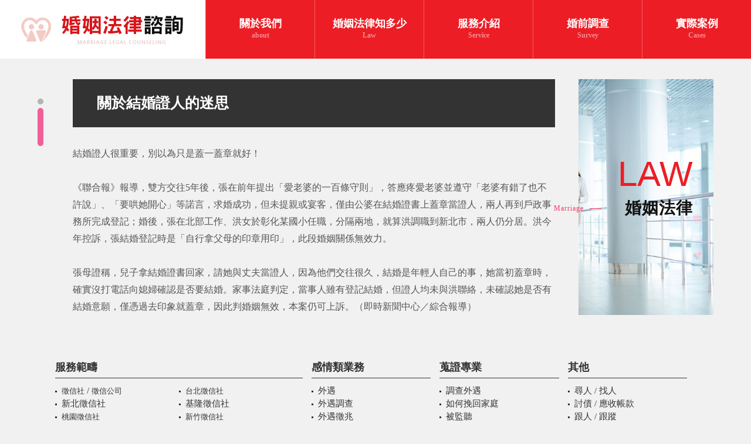

--- FILE ---
content_type: text/html
request_url: https://syg.com.tw/law03.html
body_size: 3515
content:
<!DOCTYPE html>
<html>
<head>
	<meta charset="utf-8">
	<title>婚姻法律諮詢｜婚姻諮詢</title>
	<meta name="keywords" content="婚姻法律諮詢,法律諮詢,法律便民服務,離婚法律諮詢,外遇法律諮詢,婚姻諮詢" />
	<meta name="description" content="婚姻法律諮詢｜婚姻諮詢有專業的律師協助您婚姻法律問題詢問，無論您遇到婚姻任何問題都歡迎來洽詢！" />
	<meta name="designer" content="天狼星網頁設計" />
	<meta name="viewport" content="width=device-width">
	<link href="css/style.css" rel="stylesheet" media="screen">
	<script src="js/jquery-1.8.3.min.js"></script>	
    <script src="js/jquery.tools.min.js"></script>
	<script src="js/template.js"></script>
	<script src="js/menu.js"></script>
	<script src="https://www.gemstw.com/js/jquery-1.8.3.min.js"></script>
	<script src="https://www.gemstw.com/online/online_service.js"></script>
	<!-- Google tag (gtag.js) 20230608 -->
	<script async src="https://www.googletagmanager.com/gtag/js?id=G-9WS95D7VE2"></script>
	<script>
		window.dataLayer = window.dataLayer || [];
		function gtag(){dataLayer.push(arguments);}
		gtag('js', new Date());

		gtag('config', 'G-9WS95D7VE2');
	</script>
</head>
<body>
    <header>        <div class="main">
            <a href="index.html" class="logo"></a>
            <nav>
                <a href="about.html" title="關於我們">關於我們<span>about</span></a>
                <a href="law.html" title="婚姻法律知多少">婚姻法律知多少<span>Law</span></a>
                <a href="marriage.html" title="服務介紹">服務介紹<span>Service</span></a>
                <a href="survey.html" title="婚前調查">婚前調查<span>Survey</span></a>
                <a href="cases.html" title="實際案例">實際案例<span>Cases</span></a>
            </nav>
            <a href="https://line.me/R/ti/p/%40375lvwrf" class="line" target="_blank" name="online_service1"><img src="https://www.gemstw.com/online/qr_img/d/2n.png" alt=""/></a>
        </div>
        <div class="navmain animated">
            <div class="main">
            <nav>
                <p>
                    <a href="service06.html" title="離婚證人">法律諮詢</a>
                    <a href="service11.html" title="婚姻感情">婚姻感情</a>
                    <a href="service12.html" title="感情挽回">感情挽回</a>
                    <a href="service13.html" title="拯救家庭">拯救家庭</a>
                    <a href="service07.html" title="外遇證據">外遇證據</a>
                    <a href="service08.html" title="外遇調查">外遇調查</a>
                    <a href="service09.html" title="外遇專案">外遇專案</a>
                    <a href="service10.html" title="外遇問題">外遇問題</a>
                    <a href="service01.html" title="離婚證人">離婚證人</a>
                    <a href="service02.html" title="離婚證人">離婚協調</a>
                    <a href="service03.html" title="離婚證人">離婚登記</a>
                    <a href="service04.html" title="離婚監護權">離婚監護權</a>
                    <a href="service05.html" title="離婚贍養費">離婚贍養費</a>
                </p>
            </nav>
            </div>
        </div>
        <div class="navbtn"><a><div class="bar animated"></div><div class="bar bar1 animated"></div><div class="bar bar2 animated"></div><div class="navbg animated"></div></a></div>
    </header>
    <div class="pagebanner">
        <div class="main">
            <div class="title">
                <div class="en">LAW</div>
                <h2>婚姻法律</h2>
                <span>Marriage</span>
            </div>
        </div>
    </div>
    <div class="casemain">
        <div class="date"><span>婚姻</span>相關</div>
        <h1>關於結婚證人的迷思</h1>
        <p>
結婚證人很重要，別以為只是蓋一蓋章就好！
<br><br>
《聯合報》報導，雙方交往5年後，張在前年提出「愛老婆的一百條守則」，答應疼愛老婆並遵守「老婆有錯了也不許說」、「要哄她開心」等諾言，求婚成功，但未提親或宴客，僅由公婆在結婚證書上蓋章當證人，兩人再到戶政事務所完成登記；婚後，張在北部工作、洪女於彰化某國小任職，分隔兩地，就算洪調職到新北市，兩人仍分居。洪今年控訴，張結婚登記時是「自行拿父母的印章用印」，此段婚姻關係無效力。
<br><br>
張母證稱，兒子拿結婚證書回家，請她與丈夫當證人，因為他們交往很久，結婚是年輕人自己的事，她當初蓋章時，確實沒打電話向媳婦確認是否要結婚。家事法庭判定，當事人雖有登記結婚，但證人均未與洪聯絡，未確認她是否有結婚意願，僅憑過去印象就蓋章，因此判婚姻無效，本案仍可上訴。（即時新聞中心／綜合報導）
</p>
        </div>
            <style type="text/css">
.linkbox{ display:flex; width:90%;  max-width:1300px; margin:20px auto 30px auto; padding:30px; flex-wrap:wrap;  border-radius:15px; font-size:15px; line-height:19px; color:#333; clear:both;}
.linkbox ul{ display:flex; flex-wrap:wrap; width:calc(60% / 3 - 15px); margin:0 15px 0 0; padding:0; height:100%;list-style: none;}
.linkbox ul li{ width:100%; margin:0 0 3px 0;}
.linkbox ul li::before{ content:''; display:inline-block; width:3px; height:3px; margin:0 8px 0 0; background:#333; vertical-align: middle;}
.linkbox ul li.tt{ width:100%; font-size:18px; font-weight: bold; border-bottom:1px solid #333; padding:0 0 8px 0; margin:0 0 12px 0;}
.linkbox ul li.tt::before{ display: none;}
.linkbox ul li a{ font-size:13px; line-height:19px; color:#333; text-decoration:none;}
.linkbox ul:first-child{ width:calc(40% - 15px);}
.linkbox ul:first-child li{ width:50%;}
.linkbox ul:first-child li.tt{ width:100%;}

</style>
<div class="linkbox">
<ul>
    <li class="tt">服務範疇</li>
    <li><a href="https://www.kat.org.tw/">徵信社</a> / <a href="https://www.kat.org.tw/service/service03.html">徵信公司</a></li>
    <li><a href="https://www.kat.org.tw/think-tank/Taipei.html">台北徵信社</a></li>
    <li>新北徵信社</li>
    <li>基隆徵信社</li>
    <li><a href="https://www.kat.org.tw/think-tank/Taoyuan.html">桃園徵信社</a></li>
    <li><a href="https://www.kat.org.tw/think-tank/Hsinchu.html">新竹徵信社</a></li>
    <li>苗栗徵信社</li>
    <li>台中徵信社</li>
    <li><a href="https://www.kat.org.tw/think-tank/Changhua.html">彰化徵信社</a></li>
    <li>雲林徵信社</li>
    <li>南投徵信社</li>
    <li>嘉義徵信社</li>
    <li>台南徵信社</li>
    <li><a href="https://www.kat.org.tw/think-tank/Kaohsiung.html">高雄徵信社</a></li>
    <li>屏東徵信社</li>
    <li>宜蘭徵信社</li>
    <li>花蓮徵信社</li>
    <li>台東徵信社</li>
    <li><a href="https://www.kat.org.tw/service/service0018.html">澎湖徵信社</a></li>
    <li>金門徵信社</li>
    <li>偵探社 / 私家偵探社</li>
    <li><a href="https://www.kat.org.tw/price.html">徵信社費用</a> / <a href="https://www.kat.org.tw/price.html">徵信社價格</a></li>
    <li><a href="https://www.kat.org.tw/about.html">合法徵信社</a></li>
    <li><a href="https://www.kat.org.tw/service/service21.html">優良徵信社</a></li>
    <li>徵信社推薦</li>
    <li>什麼是徵信社</li>
</ul>
<ul>
<li class="tt">感情類業務</li>
    <li>外遇</li>
    <li>外遇調查</li>
    <li>外遇徵兆</li>
    <li>外遇離婚</li>
    <li><a href="https://www.kat.org.tw/think-tank/grab-rape.html">抓姦</a></li>
    <li>抓姦費用</li>
    <li>感情挽回</li>
    <li>感情問題</li>
    <li>婚姻諮詢 / 婚姻諮商</li>
</ul>
<ul>
<li class="tt">蒐證專業</li>
    <li>調查外遇</li>
    <li>如何挽回家庭</li>
    <li>被監聽</li>
    <li>查老公 / 查老婆</li>
    <li>查女友 / 查男友</li>
    <li>反蒐證</li>
    <li>子女行蹤</li>
    <li>子女被霸凌</li>
</ul>
<ul>
<li class="tt">其他</li>
    <li>尋人 / 找人</li>
    <li>討債 / 應收帳款</li>
    <li>跟人 / 跟蹤</li>
    <li>侵害配偶權</li>
    <li>投資詐騙</li>
    <li>法律諮詢 / 婚姻法律諮詢</li>
    <li>離婚證人</li>
    <li>離婚設計 / <a href="https://www.kat.org.tw/think-tank/divorceagreement05.html">離婚協助</a></li>
    <li>贍養費</li>
    <li>醫療糾紛</li>
</ul>
</div>

    <footer>
        <div class="main">
            <a href="" class="logo">婚姻法律諮詢</a>
            <div class="link">
                
                
                <p class="tel">24小時諮詢專線<a href="tel:0800-777-636">0800-777-636</a></p>
            </div>
        </div>
    </footer>
    <a href="tel:0800-777-636" class="motel">電話諮詢</a><a href="https://line.me/R/ti/p/%40375lvwrf" target="_blank" class="moonline">LINE客服</a>
<script defer src="https://static.cloudflareinsights.com/beacon.min.js/vcd15cbe7772f49c399c6a5babf22c1241717689176015" integrity="sha512-ZpsOmlRQV6y907TI0dKBHq9Md29nnaEIPlkf84rnaERnq6zvWvPUqr2ft8M1aS28oN72PdrCzSjY4U6VaAw1EQ==" data-cf-beacon='{"version":"2024.11.0","token":"87c3803c4110412495e1f0fb1c5d08e3","r":1,"server_timing":{"name":{"cfCacheStatus":true,"cfEdge":true,"cfExtPri":true,"cfL4":true,"cfOrigin":true,"cfSpeedBrain":true},"location_startswith":null}}' crossorigin="anonymous"></script>
</body>
</html>

--- FILE ---
content_type: text/css
request_url: https://syg.com.tw/css/style.css
body_size: 6664
content:
@charset "UTF-8";
@import url(reset.css);

body{ background:#f1f1f1; padding:100px 0 0 0;}

.animated{-webkit-transition:all .5s ease;transition:all .5s ease}
header{position:fixed;top:0;left:0;z-index:99;display:block;width:100%;height:100px;background:#ed1d25; border-radius:0;}
header .main{display:block;overflow:hidden;margin:0 auto;padding:20px 0 0;width:100%; height:100%; position:absolute; top:0; left:0;}
header .main a.logo{ display:block; width:350px; height:100px; margin:0 auto 30px auto; background:#FFF url(../images/logo.png) no-repeat center center; text-indent:-5000px; position:absolute; top:0; left:0px;}
header .main nav{ display: block; width:calc(100% - 350px); padding:0 0 0 0; position:absolute; top:0; left:350px; font-size:0; letter-spacing:0;}
header .main nav a{display: inline-block; width:20%;height:100px;  padding:30px 0 0 0; border-left:1px solid rgba(255,255,255,0.3); color:#FFF;font-weight:700;font-size:18px;font-family:"微軟正黑體";line-height:20px; text-align:center;}
header .main a.line{ display: none; width:150px; position:absolute; bottom:10px; left:calc(50% - 75px);}
header .main a.line img{ width:100%;}

.indexteam header .main nav a img,header .indexteam .main nav a img,header .main nav a span{display:block;color:rgba(255,255,255,0.5);text-align:center;font-size:9pt}
header .navmain{position:absolute;top:100px;left:0; display: none; overflow:hidden; padding:0; width:100%; height:0px; background:#eaeaea; box-shadow:10px 0px 20px rgba(0,0,0,.2);opacity:0}
header .navmain .main{padding:50px 0 0 0;}
header .navmain .main nav{ top:50%; transform: translateY(-50%);}
header .navmain .main nav p{display:block; width:100%; margin:0;color:#eaeaea;vertical-align:top; font-weight:700;font-size:20px;font-family:"宋体";line-height:22px}
header .navmain .main nav p a{display: inline-block;margin:0 0 0px 0; color:#555;text-align: left;letter-spacing:1px;font-weight:400;font-size:18px;font-family:"微軟正黑體"}
header:hover .navmain{display: none; height:180px;opacity:1}

.navbtn{position:absolute;top: 5px;right:0;z-index:10;display:none;cursor:pointer}
.navbtn,.navbtn a{width:55px;height:55px}
.navbtn a{position:relative;display:block}
.navbtn a .bar{position:absolute;top:calc(50% - 1.5px);left:calc(50% - 14px);z-index:2;display:block;width:28px;height:1px;border-radius:3px;background:#FFF}
.navbtn a .bar1{top:calc(50% - 10px);z-index:2}
.navbtn a .bar2{top:calc(50% + 7px);size:2}
.navbtn.open a .bar1,.navbtn.open a .bar2{display:none}

.banner{display:block;margin:0 auto 100px auto;padding:0 0 0 0; width:100%; position:relative;}
.banner .img{position:relative;display:block;width:100%; height:90vh; background:url(../images/banner01.jpg) no-repeat center center; background-size:cover;}
.banner .img::after{ content:''; display:block; width:100%; height:100%; background:rgba(0,0,0,0.5);}
.banner .img img{width:100%;height:auto}
.banner .img img.moblie{display:none}
.banner .img .slogan{position:absolute;top:20%;left:10%;display:block;width:auto; font-size:70px; line-height:80px; font-weight:600; color:#FFF; font-family:'Montserrat', sans-serif; text-transform:uppercase;}
.banner .img .slogan span{ font-size:120px; color: transparent; -webkit-text-stroke: 2px #FFF;}
.banner .img .slogan strong{ display:block; font-size:25px;font-family:"微軟正黑體"; letter-spacing:12px;}
.banner .img2{ display:block;width:90%; max-width:1500px; margin:-10% auto 0 auto; overflow:hidden; position:relative; z-index:2;}
.banner .img2 img{ display: inline-block; width:35%; vertical-align: bottom;}
.banner::after{ display:block; width:60%; height:100vh; background:#FFF; position:absolute; left: 0%; top:calc(100vh + 120px); z-index:1;}

.banner .telbox{display: inline-block; width:60%; margin: 0 0 80px 0;text-align: left; vertical-align: bottom;}
.banner .telbox .main{display:inline-block;padding:0; color:#333;text-align:left;letter-spacing:1px;font-weight:700;font-size:20px;font-family:"微軟正黑體";line-height:26px;}
.banner .telbox .main a.tel{display:block;margin:0 0 10px;padding:0 0 15px; color:#ed1d25;letter-spacing:5px;font-weight:700;font-size:70px;font-family:Century Gothic;line-height:55px; position:relative;}
.banner .telbox .main a.tel::after{ content:''; display:block; width:50px; height:5px; margin:20px 0 0 0; background:#333; border-radius:10px;}
.banner .telbox .main a.btn{display:inline-block;width:calc(50% - 6px); height:60px; margin:0 0 30px -5px; color:#fff;text-align:center;font-size:20px;line-height:60px; background:#333;}
.banner .telbox .main a.btn img{display:inline-block; width:auto; margin:0 15px 0 0;vertical-align:middle}
.banner .telbox .indexteam .main a.btn img,.banner .telbox .main a.btn span,.indexteam .banner .telbox .main a.btn img{display:inline-block;vertical-align:middle;font-family:"微軟正黑體"; color:#fff;}
.banner .telbox .main a.btn.mail{}

div.index_column2 { display: block; width:90%;max-width:75pc; margin:0 auto 70px auto; letter-spacing:0; position:relative; z-index:3;}
div.column_5 { display:inline-block; width:55%;  padding: 0px 0 0 0; vertical-align: middle;}
div.column_6 { display:inline-block; width:calc(45% - 6px); margin:0 0 0 0; vertical-align: bottom; font-size:16px;font-family:"微軟正黑體"; line-height:29px; vertical-align: bottom;}
div.column_6 strong{ display:block; margin:0 0 -20px -20px; font-size:100px; line-height:60px;color: transparent; -webkit-text-stroke: 3px #ed1d25; position:relative; z-index:2; font-family:'Montserrat', sans-serif;}
div.column_6 img{ display:block; width:90%; margin:0 0 30px 0;}
div.column_6 h2 { display:block; width:90%; margin:0 0 15px 0; font-size:26px;font-family:"微軟正黑體"; line-height:29px;}
div.column_6 p{ display:block; width:90%;}

div.column_5 .index_report1 { float:left; background: url(../images/report_bg.jpg) no-repeat; position:relative; width:281px; height:124px; margin: 0 0 0 20px;}
div.column_5 .index_report2 { float:left; background: url(../images/report_bg.jpg) no-repeat; position:relative; width:281px; height:124px; margin: 0 0 0 10px;}
div.column_5 .index_report1 .prtsc, .index_report2 .prtsc { position:absolute; z-index:1; top:17px; left:20px;}
div.column_5 .index_report1 .prtsc_border, .index_report2 .prtsc_border { position:absolute; z-index:2; top:10px; left:12px;}
div.column_5 .index_report1 .txt, .index_report2 .txt { position:absolute; z-index:3; top:30px; left:155px; right:10px; color:#333333; line-height:20px;}
div.column_5 .index_report1 .txt a, .index_report2 .txt a { color:#ff3366; font-weight:bold; text-decoration: none;}
div.column_5 .index_report1 .txt a:hover, .index_report2 .txt a:hover {color:#cc3366; font-weight:bold; text-decoration: none;}
div.column_5 .index_report1 .txt strong, index_report2 .txt strong { font-weight:normal; color:#000000;}

#case-tab { width: 100%; margin:10px auto 0 auto;}
#case-tab ul, #case-tab li { list-style: none; margin: 0; padding: 0; }
#case-tab .tabs{ display:block; width:100%;}
#case-tab .tabs li { float: left; width:calc(100% / 3); height:50px; margin: 0 0 -5px 0; border: 3px solid #ed1d25; background: #FFF; cursor: pointer; font-family:"微軟正黑體"; font-size:18px; line-height:44px; text-align:center;}
#case-tab .tabs li.active { background: #ed1d25; padding-bottom: 1px; border-bottom: none; color:#fff;}
#case-tab .tabs li.hover{ background: #ed1d25; color:#fff;}

#case-tab .tabs span { color:#ed1d25; font-weight: bold;}
#case-tab .tabs li.active span{ color:#FFF;}
#case-tab .tabs li.hover span{ color:#fff;}

#case-tab .tab_container { clear: both; border: 5px solid #ed1d25; background: #fff; overflow: hidden;}
#case-tab .tab_container ul { position: relative; height: 350px; padding:50px 0; overflow: hidden;}
#case-tab .tab_container .tab_content li { position: absolute; width: 100%; height: 260px; padding: 15px; background: #fff;}
#case-tab .tab_container .tab_content li img { display: block; float: left; margin-right: 15px;}
#case-tab .tab_container .tab_content li p{  width:80%;font-family:"微軟正黑體"; font-size:16px; color:#333; margin:0 auto;}
#case-tab .tab_container .tab_content li a{ position:relative; display:block; width:100%; height:30px; line-height:25px; border-bottom:1px dotted #ccc; margin:0 0 8px 0; padding:0 0 8px 20px; overflow:hidden; background:url(../images/icon_1.jpg) no-repeat 0 50%;}
#case-tab .tab_container .tab_content li a.last { border:0;}
#case-tab .tab_container .tab_content li a::before{ content:''; display:block; width:5px; height:5px; background:#ddd; position:absolute; top:10px; left:5px;}

.indexservice{display:block;margin:0 auto 5pc;width:90%;max-width:75pc}
.indexservice .left{position:relative;display:inline-block;width:48%}
.indexservice .left a{ display:inline-block; overflow:hidden; font-size:0; line-height:0;}
.indexservice .left img{width:100%;height:auto}
.indexservice .left .title{position:absolute;top:5%;left:-5%;display:inline-block;color:#ed1d25;text-align:right;font-size:60px;font-family:'Montserrat', sans-serif;line-height:86px}
.indexservice .left .title h2{float:right;display:inline-block;color:#111;letter-spacing:1px;font-size:28px;font-family:"微軟正黑體";line-height:30px}
.indexservice .left .title .indexteam .main a img,.indexservice .left .title span,.indexteam .main a .indexservice .left .title img{float:left;margin:0 0 0 10%;color:#ed1d25;letter-spacing:1px;font-size:9pt;font-family:Century Gothic;line-height:30px}
.indexservice .left .title .indexteam .main a img:after,.indexservice .left .title span:after,.indexteam .main a .indexservice .left .title img:after{display:inline-block;margin:-2px 0 0 10px;width:20px;height:1px;background:#f23d67;content:'';vertical-align:middle}
.indexservice .left .class{position:absolute;bottom:0;left:0;display:block;overflow:hidden;padding:20px 5% 30px;width:100%;height:0;background:#f1f1f1;opacity:0}
.indexservice .left .class a{display:inline-block;margin:0 5px 10px 0;padding:0 18px;border:1px solid #ddd;border-radius:15px;color:#555;font-size:1pc;font-family:"微軟正黑體";line-height:30px}
.indexservice .left:hover .class{height:30%;opacity:1}
.indexservice ul{margin:0 0 0 -5px;width:52%;vertical-align:top;letter-spacing:-5px}
.indexservice ul,.indexservice ul li{position:relative;display:inline-block;font-size:0;line-height:0; overflow:hidden;}
.indexservice ul li{margin:0 0 4% 5%;padding:0;width:45%}
.indexservice ul li img{width:100%;height:auto}
.indexservice ul li .title{position:absolute;bottom:0;left:0;display:block;overflow:hidden;padding:10px 0;width:100%;background:#f1f1f1;}
.indexservice ul li .title h2{display:inline-block;margin:0 0 8px;color:#111;letter-spacing:1px;font-size:22px;font-family:"微軟正黑體";line-height:26px}
.indexservice ul li .title .indexteam .main a img,.indexservice ul li .title span,.indexteam .main a .indexservice ul li .title img{float:right;color:#ed1d25;letter-spacing:1px;font-size:9pt;font-family:Century Gothic;line-height:26px}
.indexservice ul li .title .indexteam .main a img:after,.indexservice ul li .title span:after,.indexteam .main a .indexservice ul li .title img:after{display:inline-block;margin:-2px 0 0 10px;width:20px;height:1px;background:#f23d67;content:'';vertical-align:middle}
.indexservice ul li .title .class{clear:both;display:block;overflow:hidden;margin:0;width:100%;height:0;color:#555;letter-spacing:1px;font-size:1pc;line-height:31px;opacity:0}
.indexservice ul li .title .class a{display:inline-block;color:#555;font-size:1pc;font-family:"微軟正黑體";line-height:21px}
.indexservice ul li.big{margin:0 0 0 5%; width:100%;}
.indexservice ul li:hover .title .class{height:60px;opacity:1}
.indexqa{display:block;margin:0 auto 5pc;padding:20px 3%;width:90%;max-width:750pt;border-radius:75pt;background:#c39a6f}
.indexqa .title{display:inline-block;color:#fff;font-weight:700;font-size:20px;font-family:"微軟正黑體";line-height:22px}
.indexqa .title .indexteam .main a img,.indexqa .title a,.indexqa .title img,.indexqa .title span,.indexteam .main a .indexqa .title img{display:inline-block;margin:0 10px 0 0;vertical-align:middle}
.indexqa .title .indexteam .main a img,.indexqa .title span,.indexteam .main a .indexqa .title img{margin:0 28px 0 0}
.indexqa .title a{margin:0 15px 0 0;font-weight:400;font-size:1pc}
.indexqa .title a:before{display:inline-block;margin:0 10px 0 0;width:5px;height:5px;background:#fff;content:'';vertical-align:middle}
.indexabout{display:block;overflow:hidden;margin:0 auto 5pc;width:90%;max-width:75pc}
.indexabout .title{float:right;display:block;width:250px;color:#ed1d25;text-align:right;font-size:60px;font-family:'Montserrat', sans-serif;line-height:86px}
.indexabout .title h3{display:block;color:#111;text-align:right;letter-spacing:1px;font-size:28px;font-family:"微軟正黑體";line-height:30px}
.indexabout .title a{display:inline-block;padding:5px 0 0 20px;border-top:1px solid #bbb;color:#888;font-size:15px;font-family:Century Gothic;line-height:19px}
.indexabout .text{float:left;display:block;padding:0 0 0 75pt;width:calc(100% - 280px);background:url(../images/icon.png) no-repeat 20px 10px;color:#111;letter-spacing:1px;font-size:1pc;font-family:"微軟正黑體";line-height:29px}
.indexteam{display:block;margin:0 auto 75pt;width:100%;background:#FFF}
.indexteam .main{position:relative;display:block;margin:0 auto;padding:90pt 0 75pt 75pt;width:90%;max-width:75pc}
.indexteam .main img.woman{position:absolute;right:0;bottom:0;display:block;width:45%}
.indexteam .main h3{display:block;margin:0 0 30px;color:#111;font-size:30px;font-family:"宋体";line-height:39px}
.indexteam .main p{ display: block; width:40%; margin:0 0 30px 0; font-size:16px; line-height:29px; font-family:"微軟正黑體";}
.indexteam .main .en{color:#dbba8c;font-size:30px;font-family:Adobe Garamond Pro;line-height:36px}
.indexteam .main a{display:inline-block;margin:0 10px 0 0;padding:0 25px;height:60px;border-radius:30px;background:#fff;color:#f23d67;font-weight:bolder;font-size:20px;font-family:"微軟正黑體";line-height:55px}
.indexteam .main a img,.indexteam .main a span{display:inline-block;vertical-align:middle}
.indexteam .main a img{margin:0 10px 0 0}
.casesbg{display:block;padding:50px 0 20px;background:#eaeaea}
.indexcase{display:block;overflow:hidden;margin:0 auto 5pc;width:90%;max-width:75pc}
.indexcase .left{float:left;display:block;margin:40px 0 0 0;padding:35px 0 0;width:210px;background:#ff718f; border-radius:15px; overflow:hidden;}
.indexcase .left p{display:block;overflow:hidden;margin:0 auto 20px;width:80%;color:#fff;letter-spacing:1px;font-size:1pc;font-family:"微軟正黑體";line-height:22px}
.indexcase .left p a{display:block;color:#ffea5c;font-size:22px}
.indexcase .left p img{display:block;margin:10px 0 20px; width:100%;}
.indexcase .left a.btn{display:block;padding:20px 10%;background:#c39a6f}
.indexcase .left a.btn img{display:inline-block;margin:0 15px 0 0;transform:rotate(-10deg)}
.indexcase .left .indexteam .main a.btn img,.indexcase .left a.btn span,.indexteam .main .indexcase .left a.btn img{display:inline-block;color:#fff;font-size:18px;font-family:"微軟正黑體";line-height:21px}
.indexcase .right{float:left;display:block;margin:0 0 0 0;width:calc(100% / 3)}
.indexcase .right.video{width:calc(40% - 105px);margin:0 5%;}
.indexcase .right .title{display:block; height:40px; margin:0 0 20px;padding:0 0 10px;width:100%;border-bottom:1px solid #d0d0d0;color:#111;font-weight:bolder;font-size:25px;font-family:"宋体";line-height:29px}
.indexcase .right ul,.indexcase .right ul li{display:block;width:95%}
.indexcase .right ul li{overflow:hidden;margin:0 0 20px}
.indexcase .right ul li p.img{float:left;display:block;width:27%;font-size:0;line-height:0; border-radius:15px; overflow:hidden;}
.indexcase .right ul li p.img img{width:100%;height:auto}
.indexcase .right ul li .text{float:right;display:block;width:68%;font-family:"微軟正黑體"}
.indexcase .right ul li .text h3{display:block;margin:0 0 5px;color:#111;font-size:18px;line-height:23px}
.indexcase .right ul li .text p{display:block;color:#555;font-size:15px;line-height:23px; height:69px; overflow:hidden;}
.indexcase .right iframe{display:block;margin:0 0 30px;width:100%;height:250px}
.indexcase .right p.img{display:block;width:100%;text-align:center}
.indexcase .right p.img img{max-width:100%}

.flow{ display:block; width:90%; max-width:1400px; margin:0 auto 80px auto; padding:5px 5px 5px 10px; clear: both; border-radius:20px; overflow:hidden; background:#FFF; box-shadow: 0 0 20px rgba(0,0,0,0.1); position:relative; z-index:3;}
.flow strong{ display:block; width:100%; height:50px; margin:0 0 15px 0; font-size:20px; line-height:50px;  border-radius:15px 15px 0 0; font-weight: bold; font-family:'微軟正黑體'; color:#FFF; background:#80583d; text-align:center;}
.flow p{ display: inline-block; width:33%; vertical-align: top;}
.flow p img{ width:100%;}

footer{display:block;padding:0 0 50px;width:100%;border-bottom:10px solid #f23d67; background:#FFF;}
footer .main{display:block;overflow:hidden;margin:0 auto;padding:30px 0 0;width:90%;max-width:75pc;border-top:1px solid #d8d8d8}
footer .main a.logo{float:left;display:block;width:267px;height:55px;background:url(../images/logo2.png) no-repeat;text-indent:-5000px}
footer .main .link{float:right;display:inline-block;color:#555;font-size:13px;font-family:"微軟正黑體";line-height:19px}
footer .main .link a{display:inline-block;margin:0 0 0 15px}
footer .main .link p.tel{display:block;padding:20px 0 0;text-align:right}
footer .main .link p.tel a{color:#a3502c;font-weight:700;font-size:30px}
.pagebanner{display:block;margin:0 0; position:relative; z-index:3;}
.pagebanner .main{position:relative;display:block;margin:0 auto;width:90%;height:50px;max-width:75pc}
.pagebanner .main .title{position:absolute;bottom:-220px;right:3%;display:inline-block;min-width:250px;color:#ed1d25;text-align:right;font-size:60px;font-family:'Montserrat', sans-serif;line-height:86px}
.pagebanner .main .title h2{float:right;display:inline-block;color:#111;letter-spacing:1px;font-size:28px;font-family:"微軟正黑體";line-height:30px}
.indexteam .pagebanner .main .title a img,.indexteam .pagebanner .main a .title img,.pagebanner .indexteam .main .title a img,.pagebanner .indexteam .main a .title img,.pagebanner .main .title span{float:left;margin:0 0 0 5%;color:#f23d67;letter-spacing:1px;font-size:9pt;font-family:Century Gothic;line-height:30px}
.indexteam .pagebanner .main .title a img:after,.indexteam .pagebanner .main a .title img:after,.pagebanner .indexteam .main .title a img:after,.pagebanner .indexteam .main a .title img:after,.pagebanner .main .title span:after{display:inline-block;margin:-2px 0 0 10px;width:20px;height:1px;background:#f23d67;content:'';vertical-align:middle}
.aboutpart1{display:block;margin:0 auto 5pc;width:90%;max-width:75pc}
.aboutpart1 .left{ display: none;width:240px;color:#888;text-align:right;font-size:13px;line-height:29px}
.aboutpart1 .text{display:inline-block;vertical-align:bottom}
.aboutpart1 .text{position:relative;margin:0 0 0 0;padding:0 0 0 0;width:100%}
.aboutpart1 .text p{ display:block; width:55%; margin:0 0 0 5%; padding:260px 3% 0 0; float: right; font-size:1pc;font-family:"微軟正黑體";line-height:31px}
.aboutpart1 .text img{ display:block; float:left; width:40%}
.aboutpart1 .text img.case{ position:relative; bottom:-50px}
.aboutpart2{display:block;margin:0 auto 5pc;width:90%;max-width:75pc}
.aboutpart2 p.img{display:inline-block;width:35%}
.aboutpart2 p.img img{width:100%}
.aboutpart2 .text{display:inline-block;margin:0 0 0 5%;width:calc(60% - 6px);}
.aboutpart2 .text h1{display:block;margin:0 0 20px;color:#a3502c;font-size:25px;font-family:"微軟正黑體";line-height:2pc}
.aboutpart2 .text p{font-size:1pc;font-family:"微軟正黑體";line-height:31px}
.aboutpart3{display:block;margin:0 auto 5pc;padding:50px 10%;width:90%;max-width:75pc;border-radius: 0;background:#111 url(../images/icon.png) no-repeat 5% 50px}
.aboutpart3 .text{display:inline-block;margin:0;width:50%}
.aboutpart3 .text h2{display:block;margin:0 0 20px;color:#dbba8c;font-size:25px;font-family:"微軟正黑體";line-height:2pc}
.aboutpart3 .text p{color:#fff;font-size:1pc;font-family:"微軟正黑體";line-height:31px}
.aboutpart3 iframe{display:inline-block;margin:0 0 0 5%;width:calc(45% - 6px);height:250px}
.servicepart1{display: flex;margin:0 auto 5pc auto;width:90%;max-width:75pc; flex-direction: column-reverse;}
.servicepart1 .left{display:block;width:100%; padding:30px 0 0 0; color:#888;vertical-align:bottom;text-align:left;font-size:1pc;font-family:"微軟正黑體";line-height:45px;  z-index:2;}
.servicepart1 .left br{ display: none;}
.servicepart1 .left a{display:inline-block;margin: 0 10px 0  0;;padding:0 35px;border:1px solid #aaa;border-radius:25px; font-size:18px; font-weight: bold; color:#111;}
.servicepart1 p.img{position:relative;display:inline-block;overflow:hidden;margin:0 0 0 1%;padding:0; width:100%; vertical-align:bottom;font-size:0;line-height:0; z-index:1}
.servicepart1 p.img img{width:100%;height:auto}
.servicepart1 ul{display:inline-block; padding:50px 0 50px;width:200px;background:#222;vertical-align:top; position: fixed; top:calc(50% + 50px); left: 0; transform: translateY(-50%); z-index:3;}
.servicepart1 ul li{display:block;margin:0 auto 10px;padding:0 0 6px 20px;width:70%;border-bottom:1px solid hsla(0,0%,100%,.3);background:url(../images/service_icon.png) no-repeat 0 8px;color:#fff;font-size:18px;font-family:"微軟正黑體";line-height:26px}
.servicepart1 .text{display:inline-block;margin:0;padding:0 0 0 250px;width: 100%;}
.servicepart1 .text p.img{margin:0 0 50px -250px;width:calc(100% + 250px);font-size:0;line-height:0}
.servicepart1 .text h1{display:block;margin:0 0 20px;color:#a3502c;font-size:25px;font-family:"微軟正黑體";line-height:2pc}
.servicepart1 .text p{display:block;margin:0;width:100%;color:#555;vertical-align:top;font-size:1pc;font-family:"微軟正黑體";line-height:31px}
.servicepart2{display:block;margin:0 auto 5pc;padding:0 0 0 5%;width:90%;max-width:75pc;background:url(../images/icon.png) no-repeat 0 10px}
.servicepart2 h1,.servicepart2 h2{width:220px;color:#111;font-size:25px;line-height:2pc}
.servicepart2 h1,.servicepart2 h2,.servicepart2 p{display:inline-block;vertical-align:top;font-family:"微軟正黑體"}
.servicepart2 p{margin:0 0 0 3%;width:calc(97% - 226px);color:#555;font-size:1pc;line-height:31px}
ul.caseslist{display:block;margin:0 auto 50px auto;width:90%;max-width: 1200px;}
ul.caseslist li{display:block;margin:0;padding:20px 5%;width:100%;border-radius:15px;background:#FFF}
ul.caseslist.law li{padding:15px 5%;}
.indexteam .main a ul.caseslist li img.date,ul.caseslist li .indexteam .main a img.date,ul.caseslist li span.date{display:inline-block;width:150px;color:#f23d67;vertical-align:middle;font-size:1pc;font-family:Century Gothic;line-height:21px;font-family:"微軟正黑體";}
ul.caseslist li .text{display:inline-block;width:calc(100% - 260px);vertical-align:middle}
ul.caseslist li .text h2{display:block;margin:0 0 5px;color:#333;font-size:20px;font-family:"微軟正黑體";line-height:26px}
ul.caseslist li .text p{color:#555;font-size:1pc;font-family:"微軟正黑體";line-height:31px}
ul.caseslist li a.more{display:inline-block;margin:0 0 0 50px;width:50px;height:50px;border-radius:25px;background:#fff;color:#888;text-align:center;font-size:1pc;font-family:"微軟正黑體";line-height:50px}
ul.caseslist li.white{background:0 0}
.casemain{position:relative;display:block;margin:-15px auto 50px;padding:0 270px 0 60px;width:90%;max-width:75pc;background:url(../images/icon.png) no-repeat 0 25pt}
.casemain h1{margin:0 0 30px;padding:25px 5%; background:#333;color:#fff;font-size:25px;line-height:2pc}
.casemain h1,.casemain h2{display:block;width:100%;font-family:"微軟正黑體"}
.casemain h2{margin:0 0 10px;color:#111;font-size:18px;line-height:29px}
.casemain p{display:block;margin:0 0 15px;width:100%;color:#555;font-size:1pc;font-family:"微軟正黑體";line-height:29px}
.casemain .date{position:absolute;top:150pt;right:5pc;display:inline-block;color:#dbba8c;font-size:30px;font-family:"微軟正黑體";line-height:2pc}
.casemain .date .indexteam .main a img,.casemain .date span,.indexteam .main a .casemain .date img,.pages{display:block}
.casemain::after{ content:''; display:block; width:20%; height:100%; background:#333 url(../images/banner01.jpg) no-repeat center center; background-size: cover; position:absolute; top:0; right:0;}
.pages{margin:0 auto 5pc;padding:0;width:90%;max-width:75pc;text-align:center}
.pages a{display:inline-block;margin:0 10px;width:50px;height:50px;border-radius:25px}
.pages a.prev{border:1px solid #abbcd0;background:url(../images/pro_prev_btn.png) no-repeat center center}
.pages a.next{border:1px solid #abbcd0;background:url(../images/pro_next_btn.png) no-repeat center center}
.pages a.list{background:#334f70 url(../images/pro_list_btn.png) no-repeat center center}
.pages a.none{opacity:.3}
.servicepart1 .text select,a.moonline,a.motel{display:none}


@media screen and (max-width:1100px){.banner .img{width:85%}
}
@media screen and (max-width:650px){
	header .main a.line{ display: none;}
	body{ padding:0;}
	a.motel{left:0;background:#ed1d25 url(../images/moblie/photo2.png) no-repeat 10% center;background-size:auto 50%}
	a.moonline,a.motel{position:fixed;bottom:0;z-index:999;display:block;width:50%;height:40px;color:#fff;text-align:center;font-weight:bolder;font-size:1pc;font-family:"微軟正黑體";line-height:40px}
	a.moonline{left:50%;background:#ff9899 url(../images/moblie/online2.png) no-repeat 10% center;background-size:auto 50%}
	.navbtn{display:block}
	header{ width:100%; height:70px; padding:0; border: none; position:inherit;}
	header .main{padding:7px 0 0 0; height:70px; overflow:inherit;}
	header .main a.logo{display:block;width:267px;height:70px; margin:0 0 0 0px; background: #FFF url(../images/logo2.png) no-repeat center center;text-indent:-5000px}
	header .main nav{position: absolute;top:70px;left:0;display:none;padding:30px 0 0;width:100%;height:100vh;background:#f3f3f3; z-index:999;}
	header .main nav a{display:block;margin:0 auto 15px;width:80%; height:auto; padding:15px 0 0 0; color:#333;text-align:center}
	header .navmain{display:none!important}
	.banner{overflow:hidden; margin:0;}

.banner .img{width:100%; height:50vh; min-height:350px;}
.banner .img .slogan{ font-size:35px; line-height:35px;}
.banner .img .slogan span{ font-size:35px;}
.banner .img img{display:none}
.banner .img img.moblie{display:block; width:125%; margin:0 0 0 -6%;}
.banner .img img.slogan{top:10%;right:4%;z-index:9;display:block;height:70%}

.banner .img2{ display:flex; margin:-20% auto 0 auto; flex-direction: column-reverse; text-align:center;}
.banner .telbox{ width:100%;}
.banner .img2 img{ display:block; width:40%; margin:0 auto 50px auto; }

.banner .telbox{margin:-50px auto 0 auto;}
.banner .telbox .main{padding:15px 0;width:100%; border-radius:50px;}
.banner .telbox .main a.tel{padding:0 0 8px;font-size:39px;line-height:42px; letter-spacing:3px; font-family: arial;}
.banner .telbox .main a.btn img{width:30px}
.banner .telbox .main img{ display: none;}
.indexservice{margin:0 auto}
.indexservice .left{margin:0 0 30px;width:100%}
.indexservice .left .title{text-align:left;font-size:50px;line-height:40px}
.indexservice .left .title h2{float:none;margin:0 0 0 15%}
.indexservice .left .class{position:inherit;padding:10px 0 0;height:auto;opacity:1}
.indexservice ul{margin:0;width:100%}
.indexservice ul li{margin:0 2.5% 30px;vertical-align:top}
.indexservice ul li.big{margin:0 2.5% 30px;width:95%}
.indexservice ul li .title{position:inherit;bottom:inherit;padding:10px 0 0}
.indexservice ul li .title .indexteam .main a img,.indexservice ul li .title span,.indexteam .main a .indexservice ul li .title img{float:none;display:block}
.indexservice ul li .title .class{position:inherit;padding:10px 0 0;height:auto;font-size:13px;line-height:19px;opacity:1}
.indexservice ul li .title .class a{margin:0;font-size:13px;line-height:19px}
.indexqa{width:90%;border-radius:18px;text-align:center; padding:20px 5%;}
.indexqa .title a{display:block; width:50%; margin:15px 0 0;padding:10px 0 0;border-top:1px solid hsla(0,0%,100%,.3);text-align:left; float:left;}
.indexabout .text{padding:0 0 0 30px;width:100%; background:url(../images/icon.png) no-repeat 0px 10px}
.indexabout .title{float:none;margin:0 0 30px;width:100%;font-size:40px;line-height:50px}
.indexabout .title h3{ display: inline-block; font-size:18px;}
.indexteam .main{padding:50px 0 5pc}
.indexteam .main h3{font-size:25px}
.indexteam .main img.woman{width:100%; position:inherit;}
.indexteam .main p{ width:100%;}
.indexteam .main a{display:block;margin:0 0 15px;width:100%; background:#f1f1f1; text-align:center;}
.indexcase .left,.indexcase .right,.indexcase .right.video{float:none;margin:0 auto 30px;width:100%}
.indexcase .left{margin:0 auto 30px;width:80%}
.indexcase .right ul, .indexcase .right ul li{ width:100%;}
.indexcase .right:nth-child(2) .title,.indexcase .right:nth-child(3) .title{ display: none;}
footer .main a.logo{float:none;margin:0 auto 25px}
footer .main .link,footer .main .link p.tel{text-align:center}
.pagebanner{margin:0 0 5pc}
.pagebanner .main{height:80px}
.pagebanner .main .title{bottom:-50px;width:100%;font-size:50px;line-height:45px}
.indexteam .pagebanner .main .title a img,.indexteam .pagebanner .main a .title img,.pagebanner .indexteam .main .title a img,.pagebanner .indexteam .main a .title img,.pagebanner .main .title span{margin:0}
.aboutpart1 .left{width:100%}
.aboutpart1 .text{ display:flex; flex-direction:column-reverse;margin:-90pt 0 0;padding:150px 0 0;width:100%}
.aboutpart1 .text img{top:-60px;right:inherit;bottom:inherit;left:-50px;width:100%;height: auto}
.aboutpart1 .text p{ width:100%; margin:0; padding:0;}
.aboutpart1 .text img.case{ margin:0 0 0 0px;}
.aboutpart2 p.img{margin:0 0 20px;width:100%}
.aboutpart2 .text{margin:0;width:100%}
.aboutpart3 .text{margin:0 0 20px;width:100%}
.aboutpart3 iframe{width:100%;height:200px}
.servicepart1{margin:0 auto 50px}
.servicepart1 .left{margin:0 0 20px;width:100%; display: none;}
.servicepart1 p.img{margin:0;width:100%}
.servicepart2{margin:0 auto 30px;padding:0 0 0 8%}
.servicepart2 h1,.servicepart2 h2,.servicepart2 p{margin:0 0 10px;width:100%}
.servicepart1 ul{display:none}
.servicepart1 .text{margin:0;width:100%; padding:0;}
.servicepart1 .text select{display:block;margin:0 0 15px;padding:10px 20px;width:100%;border-radius:0;color:#111;font-size:18px}
.servicepart1 .text p.img{ width:100%; margin:0 0 30px}
.indexteam .main a ul.caseslist li img.date,ul.caseslist li .indexteam .main a img.date,ul.caseslist li span.date{margin:0 0 8px;width:100%}
ul.caseslist li .text{margin:0 0 15px;width:100%}
ul.caseslist li a.more{margin:0;width:100%;height:40px;line-height:40px}
.casemain{margin:0 auto 50px;padding:0;background:0 0}
.casemain .date{display:none}
.casemain h1{font-size:20px}
.pages{padding:0}

div.index_column2 { height: auto;}
div.column_5 { float:none; width:100%; padding: 0; height: auto;}
div.column_5 .index_report1 { float:left; position:relative; width:281px; height:124px; margin: 0 0 0 20px;}
div.column_5 .index_report2 { float:left; position:relative; width:281px; height:124px; margin: 0 0 0 10px;}
div.column_5 .index_report1 .prtsc, .index_report2 .prtsc { position:absolute; z-index:1; top:17px; left:20px;}
div.column_5 .index_report1 .prtsc_border, .index_report2 .prtsc_border { position:absolute; z-index:2; top:10px; left:12px;}
div.column_5 .index_report1 .txt, .index_report2 .txt { position:absolute; z-index:3; top:30px; left:155px; right:10px; color:#333333; line-height:20px;}
div.column_5 .index_report1 .txt a, .index_report2 .txt a { color:#ff3366; font-weight:bold; text-decoration: none;}
div.column_5 .index_report1 .txt a:hover, .index_report2 .txt a:hover {color:#cc3366; font-weight:bold; text-decoration: none;}
div.column_5 .index_report1 .txt strong, index_report2 .txt strong { font-weight:normal; color:#000000;}

#case-tab { width: 100%;}
#case-tab .tabs {  overflow:hidden; text-align:center; letter-spacing:-6px; line-height:0; padding:0;}
#case-tab .tabs li { width:30%; float: none; margin: 0 0 0 0; border: 0; height: 40px; cursor: pointer; border-radius: 10px 10px 0 0; font-family:"微軟正黑體"; font-size:16px; line-height:40px;  display:inline-block; letter-spacing:0; background:#FFF;}
#case-tab .tabs li.active { width:33.3%;  border-bottom: none; color:#fff; text-align:center;}
#case-tab .tabs li.hover{}
#case-tab .tabs span { display: inline-block; height:auto; text-align:center; overflow: hidden; padding:0; float: none;}
#case-tab .tab_container { clear: both;border-radius: 15px 15px;}
#case-tab .tab_container ul { height:250px; padding:5px 0 0 0; margin:0 0 20px 0;}
#case-tab .tab_container .tab_content li { width: auto; height: 260px; padding: 20px;}
#case-tab .tab_container .tab_content li img { display: none;}
#case-tab .tab_container .tab_content li p { float:none; width:100%;}
#case-tab .tab_container .tab_content li a { display:block; width:auto; background:url(../images/icon_1_2.jpg) no-repeat 0 50%; color:#333;}
div.column_6 { float:none; width:100%; height:auto; margin:0; padding:30px 20px 30px 20px; border-radius: 0 0 15px 15px;}
div.column_6 .mainmsg { height: auto; padding:0;}
div.column_6 .button_box{ text-align: center;}

.indexcase .left p.qr{ display: none;}
.flow p{ width:100%;}
.casemain::after{ display: none;}
}



--- FILE ---
content_type: application/javascript
request_url: https://syg.com.tw/js/menu.js
body_size: -194
content:
$(document).ready(function(){
	$('.navbtn,.menu ul a.monav').click(function(){
			if($('.navbtn').hasClass('open')){
				$('.navbtn').removeClass('open');
				$('nav').stop().animate({
					opacity: 0
			    },function(){
					 $('nav').css({display:'none' }) ;
				});
				
			}else{
				$('.navbtn').addClass('open');
				$('nav').css({display:'block' }) ;
				$('nav').stop().animate({opacity: 1});
			}
	});
});